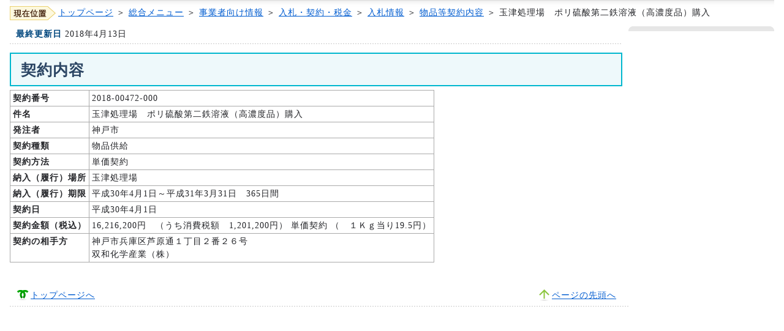

--- FILE ---
content_type: text/html
request_url: https://www.city.kobe.lg.jp/business/contract/bid/2017/buppin_keiyaku/k2018-00472-000.html
body_size: 1873
content:
<!DOCTYPE html PUBLIC "-//W3C//DTD XHTML 1.0 Strict//EN" "http://www.w3.org/TR/xhtml1/DTD/xhtml1-strict.dtd">
<html xmlns="http://www.w3.org/1999/xhtml" xml:lang="ja"
      lang="ja">

<head>
<meta http-equiv="content-type" content="text/html; charset=Shift_JIS" />
<meta http-equiv="content-style-type" content="text/css" />
<meta http-equiv="content-script-type" content="text/javascript" />
<meta http-equiv="imagetoolbar" content="no" />
<!--#include virtual="/ssi/cms_metadata.shtml" -->
<meta name="robots" content="ALL" />

<link href="/css/styles.css" type="text/css" rel="stylesheet" />
<link rel="stylesheet" type="text/css" href="/css/kobe.under.css" />
<title>神戸市：玉津処理場　ポリ硫酸第二鉄溶液（高濃度品）購入 </title>

<meta name="keywords"
      content="神戸市,入札情報,物品,契約内容,2018-00472-000" />
<meta name="description" content="玉津処理場　ポリ硫酸第二鉄溶液（高濃度品）購入" /><!--#include virtual="/ssi/headerparts.shtml" -->
<script type="text/javascript" src="/js/kobe.styleswitcher.sjis.js"></script>
<script type="text/javascript" src="/js/jquery.min.js"></script>
<script type="text/javascript" src="/js/kobe.lib.js"></script>
<script type="text/javascript" src="/js/kobe.common.js"></script>
<script type="text/javascript" src="/js/kobe.menu.sjis.js"></script>
<!--[if lt IE 9]>
<script src="/js/kobe.html5shiv.js"></script>
<![endif]-->
<!--#include virtual="/ssi/cms_search.shtml" -->
</head>
<body>
<!--#include virtual="/ssi/cms_tokun.shtml" -->
<!--#include virtual="/ssi/cms_standard_header.shtml" -->
<div id="wrapper">
<p id="breadcrumbsList"><img src="/img/present_location.gif" alt="現在位置" /><a href="/index.html">トップページ</a> ＞ <a href="/index_menu.html">総合メニュー</a> ＞ <a
    href="/business/index.html">事業者向け情報</a> ＞ <a
    href="/business/contract/index.html">入札・契約・税金</a> ＞ <a
    href="/business/contract/bid/index.html">入札情報</a>
     ＞ <a href="/business/contract/bid/2017/buppinlist20180305.html">物品等契約内容</a> ＞ 
玉津処理場　ポリ硫酸第二鉄溶液（高濃度品）購入
</p>
<div id="container">
<div id="contents">
  <dl class="lastUpdate">
    <dt>最終更新日</dt>
    <dd>2018年4月13日</dd>
  </dl>


<h1>契約内容</h1>
<table class="tbl_list">
<tr>
<th abbr="契約番号" class="tbl_cell_w150" scope="col">契約番号</th>
<td abbr="2018-00472-000" class="tbl_cell_w480" scope="col">2018-00472-000</td>
</tr>

<tr><th abbr="件名">件名</th><td abbr="玉津処理場　ポリ硫酸第二鉄溶液（高濃度品）購入">玉津処理場　ポリ硫酸第二鉄溶液（高濃度品）購入</td></tr>
<tr><th abbr="発注者">発注者</th><td abbr="神戸市">神戸市</td></tr>
<tr><th abbr="契約種類">契約種類</th><td abbr="物品供給">物品供給</td></tr>
<tr><th abbr="契約方法">契約方法</th><td abbr="単価契約">単価契約</td></tr>
<tr><th abbr="納入（履行）場所">納入（履行）場所</th><td abbr="玉津処理場">玉津処理場</td></tr>
<tr><th abbr="納入（履行）期限">納入（履行）期限</th><td
    abbr="平成30年4月1日～平成31年3月31日　365日間">平成30年4月1日～平成31年3月31日　365日間</td></tr>
<tr><th abbr="契約日">契約日</th><td abbr="平成30年4月1日">平成30年4月1日</td></tr>
<tr><th abbr="契約金額（税込）">契約金額（税込）</th><td
    abbr="16,216,200円　（うち消費税額　1,201,200円）  単価契約 （　１Ｋｇ当り19.5円）">16,216,200円　（うち消費税額　1,201,200円）  単価契約 （　１Ｋｇ当り19.5円）</td></tr>
<tr><th abbr="契約の相手方">契約の相手方</th><td
    abbr="神戸市兵庫区芦原通１丁目２番２６号&lt;br/&gt; 双和化学産業（株）">神戸市兵庫区芦原通１丁目２番２６号<br/> 双和化学産業（株）</td></tr>
</table>
</div><!-- /contents -->


<div id="navigations">
    
<!--#include virtual="/ssi/fixed_sidenavi.shtml" --></div>
  

<ul id="pageNav">
  <li id="gotoHome"><a href="/index.html">トップページへ</a></li>
  <li id="gotoPageTop"><a href="#wrapper">ページの先頭へ</a></li>
</ul>
</div><!-- /container -->
<!--#include virtual="/ssi/K1006200300000-0000.shtml" -->
</div><!-- /wrapper -->

</body>
</html>
<!-- Created: 2018/04/16 12:16:37.609 GMT+9 -->
